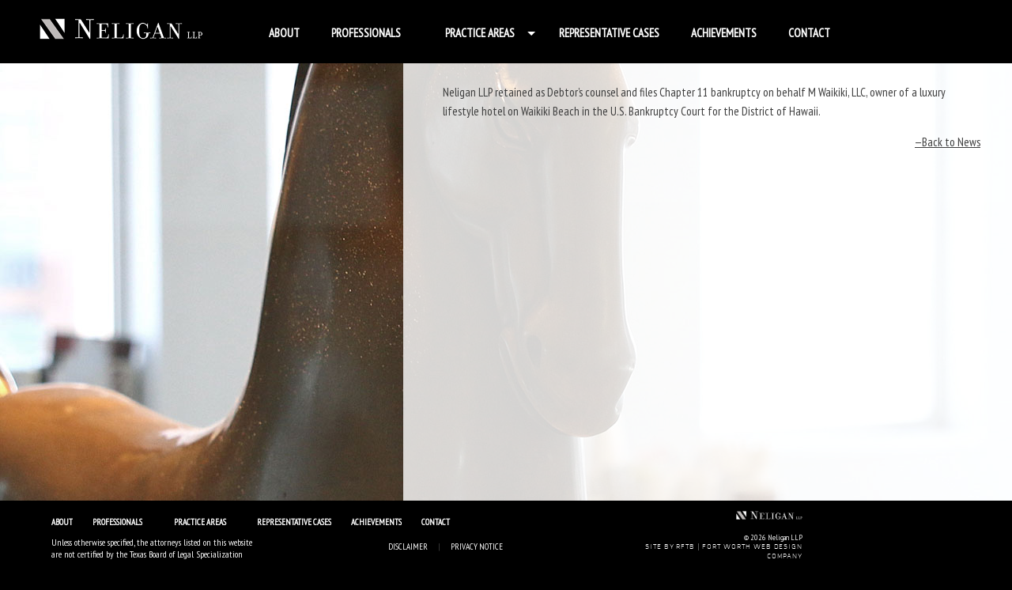

--- FILE ---
content_type: text/html; charset=UTF-8
request_url: https://www.neliganlaw.com/news/376/
body_size: 6495
content:
<!doctype html>
<html lang="en-US" class="no-js">
	<head>
		<meta charset="UTF-8">
		<title>Neligan LLP retained to file Chapter 11 on behalf M Waikiki, | Neligan LLP | Dallas, TX : Neligan LLP</title>

		<link href="//www.google-analytics.com" rel="dns-prefetch">
        <link href="https://www.neliganlaw.com/wp-content/themes/neligan/img/icons/favicon.ico" rel="shortcut icon">
        <link href="https://www.neliganlaw.com/wp-content/themes/neligan/img/icons/touch.png" rel="apple-touch-icon-precomposed">
<!--[if lt IE 9]>
	<link rel="stylesheet" type="text/css" href="iehttps://www.neliganlaw.com/wp-content/themes/neligan/styles/css/ie8-and-down.css" />
<![endif]-->
<!--[if lte IE 8]>
	<link rel="stylesheet" type="text/css" href="https://www.neliganlaw.com/wp-content/themes/neligan/styles/css/ie8-and-down.css" />
<![endif]-->
		<meta http-equiv="X-UA-Compatible" content="IE=edge,chrome=1">
		<meta name="viewport" content="width=1000px">

		<meta name='robots' content='index, follow, max-image-preview:large, max-snippet:-1, max-video-preview:-1' />

	<!-- This site is optimized with the Yoast SEO plugin v21.8.1 - https://yoast.com/wordpress/plugins/seo/ -->
	<link rel="canonical" href="https://www.neliganlaw.com/news/376/" />
	<meta property="og:locale" content="en_US" />
	<meta property="og:type" content="article" />
	<meta property="og:title" content="Neligan LLP retained to file Chapter 11 on behalf M Waikiki, | Neligan LLP | Dallas, TX" />
	<meta property="og:description" content="Neligan LLP retained as Debtor&#8217;s counsel and files Chapter 11 bankruptcy on behalf M Waikiki, LLC, owner of a luxury lifestyle hotel on Waikiki Beach in the U.S. Bankruptcy Court for the District of Hawaii." />
	<meta property="og:url" content="https://www.neliganlaw.com/news/376/" />
	<meta property="og:site_name" content="Neligan LLP" />
	<meta property="article:modified_time" content="2021-08-10T19:33:16+00:00" />
	<meta name="twitter:card" content="summary_large_image" />
	<script type="application/ld+json" class="yoast-schema-graph">{"@context":"https://schema.org","@graph":[{"@type":"NewsArticle","@id":"https://www.neliganlaw.com/news/376/#article","isPartOf":{"@id":"https://www.neliganlaw.com/news/376/"},"author":{"name":"RFTB","@id":"https://www.neliganlaw.com/#/schema/person/a439d584f3dc91781c35d92ddfef39a3"},"headline":"Neligan LLP retained to file Chapter 11 on behalf M Waikiki,","datePublished":"2011-08-31T17:23:22+00:00","dateModified":"2021-08-10T19:33:16+00:00","mainEntityOfPage":{"@id":"https://www.neliganlaw.com/news/376/"},"wordCount":46,"commentCount":0,"publisher":{"@id":"https://www.neliganlaw.com/#organization"},"inLanguage":"en-US"},{"@type":"WebPage","@id":"https://www.neliganlaw.com/news/376/","url":"https://www.neliganlaw.com/news/376/","name":"Neligan LLP retained to file Chapter 11 on behalf M Waikiki, | Neligan LLP | Dallas, TX","isPartOf":{"@id":"https://www.neliganlaw.com/#website"},"datePublished":"2011-08-31T17:23:22+00:00","dateModified":"2021-08-10T19:33:16+00:00","breadcrumb":{"@id":"https://www.neliganlaw.com/news/376/#breadcrumb"},"inLanguage":"en-US","potentialAction":[{"@type":"ReadAction","target":["https://www.neliganlaw.com/news/376/"]}]},{"@type":"BreadcrumbList","@id":"https://www.neliganlaw.com/news/376/#breadcrumb","itemListElement":[{"@type":"ListItem","position":1,"name":"Home","item":"https://www.neliganlaw.com/"},{"@type":"ListItem","position":2,"name":"Neligan LLP retained to file Chapter 11 on behalf M Waikiki,"}]},{"@type":"WebSite","@id":"https://www.neliganlaw.com/#website","url":"https://www.neliganlaw.com/","name":"Neligan LLP","description":"Dallas","publisher":{"@id":"https://www.neliganlaw.com/#organization"},"potentialAction":[{"@type":"SearchAction","target":{"@type":"EntryPoint","urlTemplate":"https://www.neliganlaw.com/?s={search_term_string}"},"query-input":"required name=search_term_string"}],"inLanguage":"en-US"},{"@type":"Organization","@id":"https://www.neliganlaw.com/#organization","name":"Neligan LLP","url":"https://www.neliganlaw.com/","logo":{"@type":"ImageObject","inLanguage":"en-US","@id":"https://www.neliganlaw.com/#/schema/logo/image/","url":"https://www.neliganlaw.com/wp-content/uploads/2023/01/neligan-logo-stacked.jpeg","contentUrl":"https://www.neliganlaw.com/wp-content/uploads/2023/01/neligan-logo-stacked.jpeg","width":200,"height":200,"caption":"Neligan LLP"},"image":{"@id":"https://www.neliganlaw.com/#/schema/logo/image/"},"sameAs":["https://www.linkedin.com/company/neligan-foley-llp/"]},{"@type":"Person","@id":"https://www.neliganlaw.com/#/schema/person/a439d584f3dc91781c35d92ddfef39a3","name":"RFTB","image":{"@type":"ImageObject","inLanguage":"en-US","@id":"https://www.neliganlaw.com/#/schema/person/image/","url":"https://secure.gravatar.com/avatar/2d35c932bbeb5be67ce8c882518d8f3c?s=96&d=mm&r=g","contentUrl":"https://secure.gravatar.com/avatar/2d35c932bbeb5be67ce8c882518d8f3c?s=96&d=mm&r=g","caption":"RFTB"}}]}</script>
	<!-- / Yoast SEO plugin. -->


<link rel='dns-prefetch' href='//cdnjs.cloudflare.com' />
<script type="text/javascript">
window._wpemojiSettings = {"baseUrl":"https:\/\/s.w.org\/images\/core\/emoji\/14.0.0\/72x72\/","ext":".png","svgUrl":"https:\/\/s.w.org\/images\/core\/emoji\/14.0.0\/svg\/","svgExt":".svg","source":{"concatemoji":"https:\/\/www.neliganlaw.com\/wp-includes\/js\/wp-emoji-release.min.js?ver=6.2.8"}};
/*! This file is auto-generated */
!function(e,a,t){var n,r,o,i=a.createElement("canvas"),p=i.getContext&&i.getContext("2d");function s(e,t){p.clearRect(0,0,i.width,i.height),p.fillText(e,0,0);e=i.toDataURL();return p.clearRect(0,0,i.width,i.height),p.fillText(t,0,0),e===i.toDataURL()}function c(e){var t=a.createElement("script");t.src=e,t.defer=t.type="text/javascript",a.getElementsByTagName("head")[0].appendChild(t)}for(o=Array("flag","emoji"),t.supports={everything:!0,everythingExceptFlag:!0},r=0;r<o.length;r++)t.supports[o[r]]=function(e){if(p&&p.fillText)switch(p.textBaseline="top",p.font="600 32px Arial",e){case"flag":return s("\ud83c\udff3\ufe0f\u200d\u26a7\ufe0f","\ud83c\udff3\ufe0f\u200b\u26a7\ufe0f")?!1:!s("\ud83c\uddfa\ud83c\uddf3","\ud83c\uddfa\u200b\ud83c\uddf3")&&!s("\ud83c\udff4\udb40\udc67\udb40\udc62\udb40\udc65\udb40\udc6e\udb40\udc67\udb40\udc7f","\ud83c\udff4\u200b\udb40\udc67\u200b\udb40\udc62\u200b\udb40\udc65\u200b\udb40\udc6e\u200b\udb40\udc67\u200b\udb40\udc7f");case"emoji":return!s("\ud83e\udef1\ud83c\udffb\u200d\ud83e\udef2\ud83c\udfff","\ud83e\udef1\ud83c\udffb\u200b\ud83e\udef2\ud83c\udfff")}return!1}(o[r]),t.supports.everything=t.supports.everything&&t.supports[o[r]],"flag"!==o[r]&&(t.supports.everythingExceptFlag=t.supports.everythingExceptFlag&&t.supports[o[r]]);t.supports.everythingExceptFlag=t.supports.everythingExceptFlag&&!t.supports.flag,t.DOMReady=!1,t.readyCallback=function(){t.DOMReady=!0},t.supports.everything||(n=function(){t.readyCallback()},a.addEventListener?(a.addEventListener("DOMContentLoaded",n,!1),e.addEventListener("load",n,!1)):(e.attachEvent("onload",n),a.attachEvent("onreadystatechange",function(){"complete"===a.readyState&&t.readyCallback()})),(e=t.source||{}).concatemoji?c(e.concatemoji):e.wpemoji&&e.twemoji&&(c(e.twemoji),c(e.wpemoji)))}(window,document,window._wpemojiSettings);
</script>
<style type="text/css">
img.wp-smiley,
img.emoji {
	display: inline !important;
	border: none !important;
	box-shadow: none !important;
	height: 1em !important;
	width: 1em !important;
	margin: 0 0.07em !important;
	vertical-align: -0.1em !important;
	background: none !important;
	padding: 0 !important;
}
</style>
	<link rel='stylesheet' id='wp-block-library-css' href='https://www.neliganlaw.com/wp-includes/css/dist/block-library/style.min.css?ver=6.2.8' media='all' />
<link rel='stylesheet' id='classic-theme-styles-css' href='https://www.neliganlaw.com/wp-includes/css/classic-themes.min.css?ver=6.2.8' media='all' />
<style id='global-styles-inline-css' type='text/css'>
body{--wp--preset--color--black: #000000;--wp--preset--color--cyan-bluish-gray: #abb8c3;--wp--preset--color--white: #ffffff;--wp--preset--color--pale-pink: #f78da7;--wp--preset--color--vivid-red: #cf2e2e;--wp--preset--color--luminous-vivid-orange: #ff6900;--wp--preset--color--luminous-vivid-amber: #fcb900;--wp--preset--color--light-green-cyan: #7bdcb5;--wp--preset--color--vivid-green-cyan: #00d084;--wp--preset--color--pale-cyan-blue: #8ed1fc;--wp--preset--color--vivid-cyan-blue: #0693e3;--wp--preset--color--vivid-purple: #9b51e0;--wp--preset--gradient--vivid-cyan-blue-to-vivid-purple: linear-gradient(135deg,rgba(6,147,227,1) 0%,rgb(155,81,224) 100%);--wp--preset--gradient--light-green-cyan-to-vivid-green-cyan: linear-gradient(135deg,rgb(122,220,180) 0%,rgb(0,208,130) 100%);--wp--preset--gradient--luminous-vivid-amber-to-luminous-vivid-orange: linear-gradient(135deg,rgba(252,185,0,1) 0%,rgba(255,105,0,1) 100%);--wp--preset--gradient--luminous-vivid-orange-to-vivid-red: linear-gradient(135deg,rgba(255,105,0,1) 0%,rgb(207,46,46) 100%);--wp--preset--gradient--very-light-gray-to-cyan-bluish-gray: linear-gradient(135deg,rgb(238,238,238) 0%,rgb(169,184,195) 100%);--wp--preset--gradient--cool-to-warm-spectrum: linear-gradient(135deg,rgb(74,234,220) 0%,rgb(151,120,209) 20%,rgb(207,42,186) 40%,rgb(238,44,130) 60%,rgb(251,105,98) 80%,rgb(254,248,76) 100%);--wp--preset--gradient--blush-light-purple: linear-gradient(135deg,rgb(255,206,236) 0%,rgb(152,150,240) 100%);--wp--preset--gradient--blush-bordeaux: linear-gradient(135deg,rgb(254,205,165) 0%,rgb(254,45,45) 50%,rgb(107,0,62) 100%);--wp--preset--gradient--luminous-dusk: linear-gradient(135deg,rgb(255,203,112) 0%,rgb(199,81,192) 50%,rgb(65,88,208) 100%);--wp--preset--gradient--pale-ocean: linear-gradient(135deg,rgb(255,245,203) 0%,rgb(182,227,212) 50%,rgb(51,167,181) 100%);--wp--preset--gradient--electric-grass: linear-gradient(135deg,rgb(202,248,128) 0%,rgb(113,206,126) 100%);--wp--preset--gradient--midnight: linear-gradient(135deg,rgb(2,3,129) 0%,rgb(40,116,252) 100%);--wp--preset--duotone--dark-grayscale: url('#wp-duotone-dark-grayscale');--wp--preset--duotone--grayscale: url('#wp-duotone-grayscale');--wp--preset--duotone--purple-yellow: url('#wp-duotone-purple-yellow');--wp--preset--duotone--blue-red: url('#wp-duotone-blue-red');--wp--preset--duotone--midnight: url('#wp-duotone-midnight');--wp--preset--duotone--magenta-yellow: url('#wp-duotone-magenta-yellow');--wp--preset--duotone--purple-green: url('#wp-duotone-purple-green');--wp--preset--duotone--blue-orange: url('#wp-duotone-blue-orange');--wp--preset--font-size--small: 13px;--wp--preset--font-size--medium: 20px;--wp--preset--font-size--large: 36px;--wp--preset--font-size--x-large: 42px;--wp--preset--spacing--20: 0.44rem;--wp--preset--spacing--30: 0.67rem;--wp--preset--spacing--40: 1rem;--wp--preset--spacing--50: 1.5rem;--wp--preset--spacing--60: 2.25rem;--wp--preset--spacing--70: 3.38rem;--wp--preset--spacing--80: 5.06rem;--wp--preset--shadow--natural: 6px 6px 9px rgba(0, 0, 0, 0.2);--wp--preset--shadow--deep: 12px 12px 50px rgba(0, 0, 0, 0.4);--wp--preset--shadow--sharp: 6px 6px 0px rgba(0, 0, 0, 0.2);--wp--preset--shadow--outlined: 6px 6px 0px -3px rgba(255, 255, 255, 1), 6px 6px rgba(0, 0, 0, 1);--wp--preset--shadow--crisp: 6px 6px 0px rgba(0, 0, 0, 1);}:where(.is-layout-flex){gap: 0.5em;}body .is-layout-flow > .alignleft{float: left;margin-inline-start: 0;margin-inline-end: 2em;}body .is-layout-flow > .alignright{float: right;margin-inline-start: 2em;margin-inline-end: 0;}body .is-layout-flow > .aligncenter{margin-left: auto !important;margin-right: auto !important;}body .is-layout-constrained > .alignleft{float: left;margin-inline-start: 0;margin-inline-end: 2em;}body .is-layout-constrained > .alignright{float: right;margin-inline-start: 2em;margin-inline-end: 0;}body .is-layout-constrained > .aligncenter{margin-left: auto !important;margin-right: auto !important;}body .is-layout-constrained > :where(:not(.alignleft):not(.alignright):not(.alignfull)){max-width: var(--wp--style--global--content-size);margin-left: auto !important;margin-right: auto !important;}body .is-layout-constrained > .alignwide{max-width: var(--wp--style--global--wide-size);}body .is-layout-flex{display: flex;}body .is-layout-flex{flex-wrap: wrap;align-items: center;}body .is-layout-flex > *{margin: 0;}:where(.wp-block-columns.is-layout-flex){gap: 2em;}.has-black-color{color: var(--wp--preset--color--black) !important;}.has-cyan-bluish-gray-color{color: var(--wp--preset--color--cyan-bluish-gray) !important;}.has-white-color{color: var(--wp--preset--color--white) !important;}.has-pale-pink-color{color: var(--wp--preset--color--pale-pink) !important;}.has-vivid-red-color{color: var(--wp--preset--color--vivid-red) !important;}.has-luminous-vivid-orange-color{color: var(--wp--preset--color--luminous-vivid-orange) !important;}.has-luminous-vivid-amber-color{color: var(--wp--preset--color--luminous-vivid-amber) !important;}.has-light-green-cyan-color{color: var(--wp--preset--color--light-green-cyan) !important;}.has-vivid-green-cyan-color{color: var(--wp--preset--color--vivid-green-cyan) !important;}.has-pale-cyan-blue-color{color: var(--wp--preset--color--pale-cyan-blue) !important;}.has-vivid-cyan-blue-color{color: var(--wp--preset--color--vivid-cyan-blue) !important;}.has-vivid-purple-color{color: var(--wp--preset--color--vivid-purple) !important;}.has-black-background-color{background-color: var(--wp--preset--color--black) !important;}.has-cyan-bluish-gray-background-color{background-color: var(--wp--preset--color--cyan-bluish-gray) !important;}.has-white-background-color{background-color: var(--wp--preset--color--white) !important;}.has-pale-pink-background-color{background-color: var(--wp--preset--color--pale-pink) !important;}.has-vivid-red-background-color{background-color: var(--wp--preset--color--vivid-red) !important;}.has-luminous-vivid-orange-background-color{background-color: var(--wp--preset--color--luminous-vivid-orange) !important;}.has-luminous-vivid-amber-background-color{background-color: var(--wp--preset--color--luminous-vivid-amber) !important;}.has-light-green-cyan-background-color{background-color: var(--wp--preset--color--light-green-cyan) !important;}.has-vivid-green-cyan-background-color{background-color: var(--wp--preset--color--vivid-green-cyan) !important;}.has-pale-cyan-blue-background-color{background-color: var(--wp--preset--color--pale-cyan-blue) !important;}.has-vivid-cyan-blue-background-color{background-color: var(--wp--preset--color--vivid-cyan-blue) !important;}.has-vivid-purple-background-color{background-color: var(--wp--preset--color--vivid-purple) !important;}.has-black-border-color{border-color: var(--wp--preset--color--black) !important;}.has-cyan-bluish-gray-border-color{border-color: var(--wp--preset--color--cyan-bluish-gray) !important;}.has-white-border-color{border-color: var(--wp--preset--color--white) !important;}.has-pale-pink-border-color{border-color: var(--wp--preset--color--pale-pink) !important;}.has-vivid-red-border-color{border-color: var(--wp--preset--color--vivid-red) !important;}.has-luminous-vivid-orange-border-color{border-color: var(--wp--preset--color--luminous-vivid-orange) !important;}.has-luminous-vivid-amber-border-color{border-color: var(--wp--preset--color--luminous-vivid-amber) !important;}.has-light-green-cyan-border-color{border-color: var(--wp--preset--color--light-green-cyan) !important;}.has-vivid-green-cyan-border-color{border-color: var(--wp--preset--color--vivid-green-cyan) !important;}.has-pale-cyan-blue-border-color{border-color: var(--wp--preset--color--pale-cyan-blue) !important;}.has-vivid-cyan-blue-border-color{border-color: var(--wp--preset--color--vivid-cyan-blue) !important;}.has-vivid-purple-border-color{border-color: var(--wp--preset--color--vivid-purple) !important;}.has-vivid-cyan-blue-to-vivid-purple-gradient-background{background: var(--wp--preset--gradient--vivid-cyan-blue-to-vivid-purple) !important;}.has-light-green-cyan-to-vivid-green-cyan-gradient-background{background: var(--wp--preset--gradient--light-green-cyan-to-vivid-green-cyan) !important;}.has-luminous-vivid-amber-to-luminous-vivid-orange-gradient-background{background: var(--wp--preset--gradient--luminous-vivid-amber-to-luminous-vivid-orange) !important;}.has-luminous-vivid-orange-to-vivid-red-gradient-background{background: var(--wp--preset--gradient--luminous-vivid-orange-to-vivid-red) !important;}.has-very-light-gray-to-cyan-bluish-gray-gradient-background{background: var(--wp--preset--gradient--very-light-gray-to-cyan-bluish-gray) !important;}.has-cool-to-warm-spectrum-gradient-background{background: var(--wp--preset--gradient--cool-to-warm-spectrum) !important;}.has-blush-light-purple-gradient-background{background: var(--wp--preset--gradient--blush-light-purple) !important;}.has-blush-bordeaux-gradient-background{background: var(--wp--preset--gradient--blush-bordeaux) !important;}.has-luminous-dusk-gradient-background{background: var(--wp--preset--gradient--luminous-dusk) !important;}.has-pale-ocean-gradient-background{background: var(--wp--preset--gradient--pale-ocean) !important;}.has-electric-grass-gradient-background{background: var(--wp--preset--gradient--electric-grass) !important;}.has-midnight-gradient-background{background: var(--wp--preset--gradient--midnight) !important;}.has-small-font-size{font-size: var(--wp--preset--font-size--small) !important;}.has-medium-font-size{font-size: var(--wp--preset--font-size--medium) !important;}.has-large-font-size{font-size: var(--wp--preset--font-size--large) !important;}.has-x-large-font-size{font-size: var(--wp--preset--font-size--x-large) !important;}
.wp-block-navigation a:where(:not(.wp-element-button)){color: inherit;}
:where(.wp-block-columns.is-layout-flex){gap: 2em;}
.wp-block-pullquote{font-size: 1.5em;line-height: 1.6;}
</style>
<link rel='stylesheet' id='normalize-css' href='https://www.neliganlaw.com/wp-content/themes/neligan/normalize.css?ver=1.0' media='all' />
<link rel='stylesheet' id='html5blank-css' href='https://www.neliganlaw.com/wp-content/themes/neligan/style.css?ver=1.0' media='all' />
<script type='text/javascript' src='https://cdnjs.cloudflare.com/ajax/libs/conditionizr.js/4.0.0/conditionizr.js?ver=4.0.0' id='conditionizr-js'></script>
<script type='text/javascript' src='https://cdnjs.cloudflare.com/ajax/libs/modernizr/2.7.1/modernizr.min.js?ver=2.6.2' id='modernizr-js'></script>
<script type='text/javascript' src='https://www.neliganlaw.com/wp-content/themes/neligan/js/min/scripts-min.js?ver=1.0.0' id='html5blankscripts-js'></script>
<link rel="https://api.w.org/" href="https://www.neliganlaw.com/wp-json/" /><link rel="alternate" type="application/json+oembed" href="https://www.neliganlaw.com/wp-json/oembed/1.0/embed?url=https%3A%2F%2Fwww.neliganlaw.com%2Fnews%2F376%2F" />
<link rel="alternate" type="text/xml+oembed" href="https://www.neliganlaw.com/wp-json/oembed/1.0/embed?url=https%3A%2F%2Fwww.neliganlaw.com%2Fnews%2F376%2F&#038;format=xml" />
		<script>
        // conditionizr.com
        // configure environment tests
        conditionizr.config({
            assets: 'https://www.neliganlaw.com/wp-content/themes/neligan',
            tests: {}
        });
        </script>
        <link rel="stylesheet" type="text/css" href="https://www.neliganlaw.com/wp-content/themes/neligan/styles/css/global.css" />
        <link href='https://fonts.googleapis.com/css?family=PT+Sans+Narrow|Noto+Serif' rel='stylesheet' type='text/css'>
<meta name="google-site-verification" content="vKjwH2Vc9Y41JIT19YbyF0G1AnQAYwsg-yv5fSlyhKE" />


<!-- Google tag (gtag.js) -->
<script async src="https://www.googletagmanager.com/gtag/js?id=G-GCJC9WBVL9"></script>
<script>
  window.dataLayer = window.dataLayer || [];
  function gtag(){dataLayer.push(arguments);}
  gtag('js', new Date());

  gtag('config', 'G-GCJC9WBVL9');
</script>

	</head>
	<body class="news-template-default single single-news postid-376 376">

	
		<!-- wrapper -->
		<div id="wrapper">

			<!-- header -->
			<header class="header clear" role="banner">

					<!-- logo -->
					<div class="logo">
						<a href="https://www.neliganlaw.com">
							<img src="https://www.neliganlaw.com/wp-content/themes/neligan/img/logo-new.png" alt="Neligan LLP" >
						</a>
					</div>
					<!-- /logo -->

					<!-- nav -->

					<!--<nav class="nav" role="navigation">-->
					<div id="wrap">
		  <nav class="navbar" role="navigation">
						<ul><li id="menu-item-67" class="menu-item menu-item-type-post_type menu-item-object-page menu-item-67"><a href="https://www.neliganlaw.com/about/">About</a></li>
<li id="menu-item-66" class="menu-item menu-item-type-post_type menu-item-object-page menu-item-66"><a href="https://www.neliganlaw.com/attorneys/">Professionals</a></li>
<li id="menu-item-65" class="practicenav menu-item menu-item-type-post_type menu-item-object-page menu-item-has-children menu-item-65"><a href="https://www.neliganlaw.com/practice-areas/">Practice Areas</a>
<ul class="sub-menu">
	<li id="menu-item-347" class="menu-item menu-item-type-post_type menu-item-object-page menu-item-347"><a href="https://www.neliganlaw.com/practice-areas/debtor-representation/">Debtor Representation</a></li>
	<li id="menu-item-346" class="menu-item menu-item-type-post_type menu-item-object-page menu-item-346"><a href="https://www.neliganlaw.com/practice-areas/individual-creditor-representation/">Individual Creditor Representation</a></li>
	<li id="menu-item-345" class="menu-item menu-item-type-post_type menu-item-object-page menu-item-345"><a href="https://www.neliganlaw.com/practice-areas/asset-acquisitions/">Asset Acquisitions and Divestitures</a></li>
	<li id="menu-item-344" class="menu-item menu-item-type-post_type menu-item-object-page menu-item-344"><a href="https://www.neliganlaw.com/practice-areas/bankruptcy-trusteesplan-trustees-representation/">Bankruptcy Trustee Representation</a></li>
	<li id="menu-item-343" class="menu-item menu-item-type-post_type menu-item-object-page menu-item-343"><a href="https://www.neliganlaw.com/practice-areas/foreign-recieverships-and-liquidations/">Foreign Receiverships &#038; Cross-Border Insolvencies</a></li>
	<li id="menu-item-342" class="menu-item menu-item-type-post_type menu-item-object-page menu-item-342"><a href="https://www.neliganlaw.com/practice-areas/sec-receiverships/">SEC Receiverships</a></li>
	<li id="menu-item-340" class="menu-item menu-item-type-post_type menu-item-object-page menu-item-340"><a href="https://www.neliganlaw.com/practice-areas/bankruptcy-litigation/">Bankruptcy Litigation</a></li>
	<li id="menu-item-341" class="menu-item menu-item-type-post_type menu-item-object-page menu-item-341"><a href="https://www.neliganlaw.com/practice-areas/complex-business-litigation/">Business Litigation</a></li>
</ul>
</li>
<li id="menu-item-63" class="menu-item menu-item-type-post_type menu-item-object-page menu-item-63"><a href="https://www.neliganlaw.com/case-studies/">Representative Cases</a></li>
<li id="menu-item-62" class="menu-item menu-item-type-post_type menu-item-object-page menu-item-62"><a href="https://www.neliganlaw.com/notable/">Achievements</a></li>
<li id="menu-item-61" class="menu-item menu-item-type-post_type menu-item-object-page menu-item-61"><a href="https://www.neliganlaw.com/contact-us/">Contact</a></li>
</ul>				</nav>
					</div><!--end wrap-->
					<!-- /nav -->
<div style="clear"></div><!--end clear-->
			</header>
			<!-- /header -->

<div id="bg">
       <img src="https://www.neliganlaw.com/wp-content/themes/neligan/img/backgrounds/bg-news.jpg" alt="Neligan LLP" >
    </div>
	<main role="main">
	<!-- section -->
	<section>
  <div id="containersingle">

	<div class="contentwide">
		<!-- article -->
		<article id="post-376" class="post-376 news type-news status-publish hentry">

			<!-- post thumbnail -->
						<!-- /post thumbnail -->

			

			<p>Neligan LLP retained as Debtor&#8217;s counsel and files Chapter 11 bankruptcy on behalf M Waikiki, LLC, owner of a luxury lifestyle hotel on Waikiki Beach in the U.S. Bankruptcy Court for the District of Hawaii.</p>
		</article>
		<!-- /article -->

	
	<div class="backto">
<p><a href="https://www.neliganlaw.com/notable/" title="News">—Back to News</a></p>
</div><!--end backto-->
	</section>
	<!-- /section -->
	</main>
               </div><!--end contentwide-->
 </div><!--endcontainer-->

<!-- footer -->
<footer class="footer" role="contentinfo" "clear">

    <div class="left clear">
        <div class="lefttop">
            <!-- nav -->
            <nav class="footernavbar" "nav" role="navigation">
            <div id="footerpractice">
            <ul><li class="menu-item menu-item-type-post_type menu-item-object-page menu-item-67"><a href="https://www.neliganlaw.com/about/">About</a></li>
<li class="menu-item menu-item-type-post_type menu-item-object-page menu-item-66"><a href="https://www.neliganlaw.com/attorneys/">Professionals</a></li>
<li class="practicenav menu-item menu-item-type-post_type menu-item-object-page menu-item-has-children menu-item-65"><a href="https://www.neliganlaw.com/practice-areas/">Practice Areas</a>
<ul class="sub-menu">
	<li class="menu-item menu-item-type-post_type menu-item-object-page menu-item-347"><a href="https://www.neliganlaw.com/practice-areas/debtor-representation/">Debtor Representation</a></li>
	<li class="menu-item menu-item-type-post_type menu-item-object-page menu-item-346"><a href="https://www.neliganlaw.com/practice-areas/individual-creditor-representation/">Individual Creditor Representation</a></li>
	<li class="menu-item menu-item-type-post_type menu-item-object-page menu-item-345"><a href="https://www.neliganlaw.com/practice-areas/asset-acquisitions/">Asset Acquisitions and Divestitures</a></li>
	<li class="menu-item menu-item-type-post_type menu-item-object-page menu-item-344"><a href="https://www.neliganlaw.com/practice-areas/bankruptcy-trusteesplan-trustees-representation/">Bankruptcy Trustee Representation</a></li>
	<li class="menu-item menu-item-type-post_type menu-item-object-page menu-item-343"><a href="https://www.neliganlaw.com/practice-areas/foreign-recieverships-and-liquidations/">Foreign Receiverships &#038; Cross-Border Insolvencies</a></li>
	<li class="menu-item menu-item-type-post_type menu-item-object-page menu-item-342"><a href="https://www.neliganlaw.com/practice-areas/sec-receiverships/">SEC Receiverships</a></li>
	<li class="menu-item menu-item-type-post_type menu-item-object-page menu-item-340"><a href="https://www.neliganlaw.com/practice-areas/bankruptcy-litigation/">Bankruptcy Litigation</a></li>
	<li class="menu-item menu-item-type-post_type menu-item-object-page menu-item-341"><a href="https://www.neliganlaw.com/practice-areas/complex-business-litigation/">Business Litigation</a></li>
</ul>
</li>
<li class="menu-item menu-item-type-post_type menu-item-object-page menu-item-63"><a href="https://www.neliganlaw.com/case-studies/">Representative Cases</a></li>
<li class="menu-item menu-item-type-post_type menu-item-object-page menu-item-62"><a href="https://www.neliganlaw.com/notable/">Achievements</a></li>
<li class="menu-item menu-item-type-post_type menu-item-object-page menu-item-61"><a href="https://www.neliganlaw.com/contact-us/">Contact</a></li>
</ul>            </div><!--end footerpractice-->
            </nav>
        <!-- /nav -->
        </div><!--end top Left-->
        <div class="leftbottom">
            <div class="legal">
            <p>Unless otherwise specified, the attorneys listed on this website are not certified by the Texas Board of Legal Specialization</p> 
            </div><!--end legal-->
            <div class="disclaimer">
                <ul>
                    <li><a href="https://www.neliganlaw.com/legal/">Disclaimer</a></li>
                    <li>|</li>
                    <li><a href="https://www.neliganlaw.com/privacy-notice/">Privacy Notice</a></li>
                </ul>
            </div><!--end disclaimer-->
        </div><!--end leftbottom -->
    </div><!--end left-->
    
    <div class="right">
        <div class="righttop">
        	<img src="https://www.neliganlaw.com/wp-content/themes/neligan/img/logo-new.png" alt="Neligan LLP" height="11" width="84"> 
        </div><!--end rightop-->
        <div class="rightbottom">
        <p>© 2026 Neligan LLP<br><p class="bug"><a title="Fort Worth Web Design Company" href="https://rftb.agency" target="_blank">SITE BY RFTB | FORT WORTH WEB DESIGN COMPANY</a></p>
    </div><!--end right-->

</footer><!-- /footer -->

</div><!-- /wrapper -->



<script>
  (function(i,s,o,g,r,a,m){i['GoogleAnalyticsObject']=r;i[r]=i[r]||function(){
  (i[r].q=i[r].q||[]).push(arguments)},i[r].l=1*new Date();a=s.createElement(o),
  m=s.getElementsByTagName(o)[0];a.async=1;a.src=g;m.parentNode.insertBefore(a,m)
  })(window,document,'script','https://www.google-analytics.com/analytics.js','ga');

  ga('create', 'UA-85169610-1', 'auto');
  ga('send', 'pageview');

</script>


	</body>
</html>


--- FILE ---
content_type: text/css
request_url: https://www.neliganlaw.com/wp-content/themes/neligan/styles/css/global.css
body_size: 2792
content:
@font-face{font-family:"axia";src:url("webfonts/3834B8_0_0.eot");src:url("webfonts/3834B8_0_0.eot?#iefix") format("embedded-opentype"),url("webfonts/3834B8_0_0.woff2") format("woff2"),url("webfonts/3834B8_0_0.woff") format("woff"),url("webfonts/3834B8_0_0.ttf") format("truetype")}#bg{position:fixed;top:-50%;left:-50%;width:200%;height:200%;z-index:-1}#bg img{position:absolute;top:0;left:0;right:0;bottom:0;margin:auto;min-width:50%;min-height:50%}.page-template-practices #bg,.page-template-practice-single #bg{width:100%;height:100%;top:0px;left:0px;background-repeat:no-repeat;background-size:cover}html{height:100%;width:100%}body{margin:0;padding:0;line-height:1.6em;font-family:"PT Sans Narrow",sans-serif;color:#3e3e3e;background-color:#000;margin:0;font-size:15px;width:100%;height:100%}b{font-size:110%}em{color:red}h1{text-transform:uppercase;padding:0 50px 20px;font-size:32px;font-weight:200;border-bottom-size:2px;border-bottom-style:dotted;color:#2f2f2f;border-color:#bebebe}h2{text-transform:uppercase;font-size:26px;font-weight:200}h4{font-family:"NotoSerif",serif;font-size:16px;font-style:italic}button{font-family:"NotoSerif",serif;font-size:15px;font-style:italic;width:155px;padding:10px;background-color:#3e3e3e;color:#fff;transition:all .5s ease;z-index:9999;position:absolute;display:block;border:none}button:hover{background-color:#04a4cc}button a{color:#fff}button a:hover{color:#fff}blockquote{font-family:"NotoSerif",serif;font-size:21px;font-style:italic;margin:auto;text-align:center;width:370px;padding-top:20px}blockquote:before{background-image:url(../../img/quote-top.gif);background-repeat:no-repeat;padding:0 20px;content:" "}blockquote:after{background-image:url(../../img/quote-btm.gif);background-repeat:no-repeat;padding:0 20px;content:" "}.navbar li{height:auto;float:left;text-align:center;list-style:none;font-family:"PT Sans Narrow",sans-serif;font-size:15px;line-height:1.6em;font-weight:700;text-transform:uppercase;padding:0;margin-left:40px}.navbar a{margin-top:10px;padding:5px 0;text-decoration:none;color:#fff;display:block}.navbar li:hover{display:block}.navbar a:hover{color:#04a4cc;transition:all .5s ease}.navbar li ul{display:none;height:auto;margin:0;padding:0;width:924px;left:0;position:absolute}.navbar li:hover ul{display:block;margin:0;width:920px;border-bottom:3px solid #fff;transition:all .5s ease}.navbar li ul li{background-color:#2f2f2f;height:110px;width:115px;padding:0px;padding-top:10px;margin:0;font-weight:400;font-size:12px;border-left:1px solid #3b3b3b;border-right:1px solid #000}.navbar li ul li:first-child{border-left:0}.navbar li ul li:last-child{border-right:0}.navbar li ul li a{margin-top:25px;font-size:13px;color:#fff;border-color:#999;width:70px;position:relative;margin:auto;padding-left:0px;text-transform:none;line-height:16px}.navbar li ul li a:hover{color:#04a4cc;background-color:#2f2f2f;transition:all .5s ease}.footernavbar li{height:auto;padding-left:25px;float:left;text-align:left;list-style:none;font-family:"PT Sans Narrow",sans-serif;font-weight:700;text-transform:uppercase;margin:0;background-color:#000;white-space:nowrap}.footernavbar a{margin-top:15px;padding-top:0;text-decoration:none;color:#fff;display:block;text-align:center}.footernavbar a:hover{color:#04a4cc;transition:all .5s ease}.footernavbar li ul{display:none;height:auto;margin:0;padding:0}.footernavbar li:hover ul{display:none}.footernavbar li ul li{background-color:#000}.footernavbar li ul li a{border-bottom-style:dotted;color:#86898a;border-color:#999}.footernavbar li ul li a:hover{color:#04a4cc}header{height:80px;min-width:1100px;width:100%;background-color:#000;position:fixed;z-index:99}.logo{width:300px;padding-top:23px;padding-left:50px;float:left}footer{min-width:1100px;left:0;bottom:0;width:100%;background-color:#000;overflow:auto;position:fixed;bottom:0;z-index:999999}footer p{color:#f5f5f5}footer nav{text-transform:uppercase}footer nav li{font-size:11px}.left{float:left;width:770px;overflow:auto;margin-top:-15px}.lefttop{height:40px}.leftbottom{margin-top:-50px}.legal{float:left;width:330px}.legal main p,footer .legal p{font-size:12px;line-height:1.3;padding-left:65px;margin-top:6px}.disclaimer{font-size:11px;text-transform:uppercase;display:block;position:absolute;width:220px;margin-left:480px;margin-top:56px}.disclaimer ul{margin:0;padding:0;list-style-type:none;text-align:left}.disclaimer ul li{display:inline}.disclaimer ul li a{-webkit-text-decoration:uppercase;text-decoration:uppercase;padding:.2em 1em;color:#fff;background-color:none}.disclaimer ul li a:hover{color:#04a4cc;background-color:none}.right{float:left;text-align:right}.righttop{padding-top:0px;padding-bottom:7px}.rightbottom{font-size:10px;line-height:11px}.rightbottom p{margin-bottom:0}.rightbottom .bug{width:245px;margin:0 auto;line-height:1.2}.rightbottom .bug a{font-family:"axia",sans-serif;font-size:9px !important;font-weight:300;letter-spacing:1px;text-decoration:none;color:#fff}.rightbottom .bug a:hover{color:#04a4cc}.clear:before,.clear:after{content:" ";display:table}.clear:after{clear:both}.clear{*zoom:1}.cases{padding-left:70%}#wrapper{width:100%;height:100%;min-width:1000px;position:absolute}#containersingle{width:770px;height:100%;min-height:990px;padding-top:90px;padding-bottom:10px;position:absolute;background:rgba(255,255,255,.8)}#containersinglenews{width:770px;height:100%;min-height:990px;padding-top:90px;padding-bottom:10px;position:relative;background:rgba(255,255,255,.8)}#containersingle a:link{color:#3e3e3e;text-decoration:underline}#containersingle a:visited{color:#3e3e3e;text-decoration:underline}#containersingle a:hover{color:#04a4cc;text-decoration:underline;transition:all .5s ease}#container{width:770px;height:100%;min-height:850px;position:absolute;padding-top:90px;padding-bottom:20px;background:rgba(255,255,255,.8)}#container a:link{color:#3e3e3e;text-decoration:underline}#container a:visited{color:#3e3e3e;text-decoration:underline}#container a:hover{color:#04a4cc;text-decoration:underline;transition:all .5s ease}#containercase{width:770px;height:100%;min-height:850px;padding-top:90px;background:rgba(255,255,255,.8)}.contentwide{width:680px;margin-left:50px;height:100%;min-height:100%;padding-bottom:100px;overflow:hidden}.time{width:43px;height:43px;background-color:#3e3e3e;border:solid 2px #898989;color:#fff;text-align:center;text-transform:uppercase;font-family:"PT Sans Narrow",sans-serif;font-weight:700;padding-top:6px;float:left;margin-right:15px;display:block;font-size:11px;line-height:14px;margin-bottom:30px}#homewrapper{text-align:center;min-width:1000px;color:#2f2f2f;padding-top:75px;padding-bottom:81px}#homewrapper h2{font-size:21px}#homewrapper p{font-size:16px;font-style:italic;padding-left:20px;padding-right:20px}.homeabout{background-image:url(../../img/backgrounds/home/about-home.jpg);background-size:100%;background-repeat:no-repeat;float:left;height:100%;padding-top:40%;width:20%;transition:all .5s ease}.homeabout:hover{background-position:0 -20px}.homeattorneys{background-image:url(../../img/backgrounds/home/home-professionals.jpg);background-repeat:no-repeat;background-size:100%;float:left;height:100%;padding-top:40%;width:20%;transition:all .5s ease}.homeattorneys:hover{background-position:0 -20px}.homepractice{background-image:url(../../img/backgrounds/home/practices-home.jpg);background-repeat:no-repeat;background-size:100%;float:left;height:100%;padding-top:40%;width:20%;transition:all .5s ease}.homepractice:hover{background-position:0 -20px}.homecase{background-image:url(../../img/backgrounds/home/home-case-studies.jpg);background-repeat:no-repeat;background-size:100%;float:left;height:100%;padding-top:40%;width:20%;transition:all .5s ease}.homecase:hover{background-position:0 -20px}.homenews{background-image:url(../../img/backgrounds/home/news-home.jpg);background-repeat:no-repeat;background-size:100%;float:left;height:100%;padding-top:40%;width:20%;transition:all .5s ease}.homenews:hover{background-position:0 -20px}.homeaboutcall{width:100%;min-width:200px;height:195px;margin-top:-75%;display:block;margin-left:0px;float:left;background:rgba(255,255,255,.8)}.homeattorneyscall{width:100%;min-width:200px;height:195px;margin-top:-75%;margin-left:0px;display:block;float:left;background:rgba(255,255,255,.8)}.homepracticescall{width:100%;min-width:200px;height:195px;margin-top:-75%;margin-left:0px;display:block;float:left;background:rgba(255,255,255,.8)}.homecasecall{width:100%;min-width:200px;height:195px;margin-top:-75%;margin-left:0px;display:block;float:left;background:rgba(255,255,255,.8)}.homenewscall{width:100%;min-width:200px;height:195px;margin-top:-75%;margin-left:0px;display:block;float:left;background:rgba(255,255,255,.8)}.homerule{width:15%;color:#b9b9b9;border-style:solid}.float{display:inline-block;transition-duration:.3s;transition-property:-webkit-transform;transition-property:transform;transition-property:transform, -webkit-transform;-webkit-transform:translateZ(0);transform:translateZ(0);box-shadow:0 0 1px rgba(0,0,0,0)}.float:hover{-webkit-transform:translateY(-5px);transform:translateY(-5px)}.cases-content{display:inline-block;float:left;height:100px;width:490px;clear:left}.cases-content h2{width:380px}.viewstudy{font-family:"NotoSerif",serif;font-style:italic;font-size:16px;height:50px;overflow:hidden;display:inline-block;float:right;text-align:right;padding-left:40px;padding-top:15px;border-left:3px solid #bebebe}.viewstudy a:link{color:#3e3e3e;text-decoration:none}.viewstudy a:visited{color:#3e3e3e;text-decoration:none}.viewstudy a:hover{color:#04a4cc;text-decoration:none;transition:all .5s ease}.viewstudy p{margin-top:5px;padding-right:2px}.arrow{font-family:"PT Sans Narrow",sans-serif;font-weight:700}#mapbg{position:fixed;top:-50%;left:-50%;width:200%;height:200%;z-index:1}#mapbg img{position:absolute;top:0;left:0;right:0;bottom:0;margin:auto;min-width:50%;min-height:50%}.contacttitle{margin-top:80px;margin-left:50px;z-index:6;width:101%;position:relative;padding-top:50px;background:rgba(255,255,255,.8)}.map{height:100%;width:100%}#containermap{width:770px;min-height:0px;height:100%;background:rgba(255,255,255,.8);position:relative;z-index:4;margin-left:-70px}.contentwidemap{padding-top:60px;margin-top:20px;width:760px;height:100%;min-height:720px;overflow:hidden;position:relative;z-index:4;background:rgba(255,255,255,.8);margin-left:70px}.contactleft{height:790px;float:left;width:770px;margin-left:0px;margin-top:-20px;padding-left:50px;padding-top:40px;padding-right:0px}.contactleft img{float:left}.contactright{padding-left:30px;float:left}.practices{border-top:0;border-left:0;border-right:0;border-bottom:1px solid #bebebe;margin-top:20px;padding-bottom:20px;margin-bottom:20px}.attorneyslist{width:600px;margin-left:auto;position:relative;margin-bottom:20px}.attorneypicture{margin:auto;float:left;width:170px;padding:5px}.attorneytitle{height:34px;width:100%;background:#000;float:left;font-size:12px}.attorneytitle a{color:#fff}.attorneytitle a:link{color:#fff;text-decoration:none}.attorneytitle a:visited{color:#fff;text-decoration:none}.attorneytitle a:hover{color:#04a4cc;text-decoration:none;transition:all .5s ease}.attorneytitle h3{margin-top:3px;text-align:center}.name{width:100%;height:25px;float:left;margin-bottom:25px}.attorney-title-left{float:left;padding-right:20px;height:25px}.attorney-title-right{height:25px;font-style:italic;float:left;border-left:2px solid #bebebe;padding-left:20px;padding-top:17px}.name h2{margin-top:0px}.name p{margin-top:-15px}.picture{float:right;text-align:center}.descriptionleft{width:60%;display:inline-block;float:left}.descriptionright{width:40%;float:left}.description{width:100%;float:left}.backto{width:100%;text-align:right}.underpicture{text-align:center;font-weight:700;line-height:10px}.description li{list-style-type:none;margin-left:-25px}.right a:link{color:#fff}.right a:hover{color:#04a4cc}.right a:visited{color:#fff}.practicenav{display:block;width:120px;padding-right:20px}.practicenav:after{content:"";margin-top:-40px;margin-left:120px;width:0;height:0;display:block;border-left:5px solid rgba(0,0,0,0);border-right:5px solid rgba(0,0,0,0);border-top:5px solid #fff}.practicenav:hover:after{content:"";margin-top:-40px;margin-left:120px;width:0;height:0;border-left:5px solid rgba(0,0,0,0);border-right:5px solid rgba(0,0,0,0);border-top:5px solid #04a4cc;transition:all .5s ease}.practicenav a:link{padding-right:0px;padding-bottom:26px}#footerpractice .practicenav{padding-right:0px;bottom:5px}.vcard{line-height:25px}@media(max-width: 1050px){#homewrapper{display:none}}@media(min-width: 1051px){#mobilehomewrapper{display:none}}@media(min-width: 700px){#mobilehomewrapper p{float:left;font-size:16px;margin-top:-px;line-height:21px;position:absolute}}.mobilehomeabout{background-image:url(../../img/backgrounds/bg-about.jpg);background-position:center;background-size:100%;background-repeat:no-repeat;float:left;height:400px;margin-top:40px;width:100%;position:absolute;transition:all .5s ease;display:block}.mobilehomeaboutcall{width:100%;min-width:200px;height:105px;margin-top:295px;display:block;margin-left:0px;float:left;position:absolute;background:rgba(255,255,255,.8)}.mobilehomeattorneys{background-image:url(../../img/backgrounds/bg-attorneys.jpg);background-position:center;background-size:100%;background-repeat:no-repeat;float:left;height:400px;margin-top:440px;display:block;position:absolute;width:100%;transition:all .5s ease}.mobilehomeattorneyscall{width:100%;min-width:200px;height:105px;margin-top:295px;display:block;margin-left:0px;float:left;position:absolute;background:rgba(255,255,255,.8)}.mobilehomepractice{background-image:url(../../img/backgrounds/bg-practice-areas.jpg);background-position:center;background-size:100%;background-repeat:no-repeat;float:left;height:400px;margin-top:840px;display:block;position:absolute;width:100%;transition:all .5s ease}.mobilehomepracticescall{width:100%;min-width:200px;height:105px;margin-top:295px;display:block;margin-left:0px;float:left;position:absolute;background:rgba(255,255,255,.8)}.mobilehomecase{background-image:url(../../img/backgrounds/bg-case.jpg);background-position:center;background-size:100%;background-repeat:no-repeat;float:left;height:400px;margin-top:1240px;display:block;position:absolute;width:100%;transition:all .5s ease}.mobilehomecasecall{width:100%;min-width:200px;height:105px;margin-top:295px;display:block;margin-left:0px;float:left;position:absolute;background:rgba(255,255,255,.8)}.mobilehomenews{background-image:url(../../img/backgrounds/bg-news-mobile.jpg);background-position:center 0px;background-size:100%;background-repeat:no-repeat;float:left;height:430px;margin-top:1640px;display:block;position:absolute;width:100%;transition:all .5s ease}.mobilehomenewscall{width:100%;min-width:200px;height:105px;margin-top:328px;display:block;margin-left:0px;float:left;position:absolute;background:rgba(255,255,255,.8);padding-bottom:215px}#mobilehomewrapper h2{padding-right:25px;float:right;font-size:32px;margin-top:37px}#mobilehomewrapper p{float:left;font-size:21px;margin-top:-21px;line-height:28px;position:absolute}#mobilehomewrapper .news-one-line{margin-top:-9px}#mobilehomewrapper table{width:80%;position:absolute}#mobilehomewrapper td{width:40%;padding-top:5px}@media(min-width: 1000px){.about #containersingle,.single-news #containersingle{right:0px}}.attorneys .attorneytitle{height:46px}.attorneys .attorneytitle h3 span{display:block;color:#fff;line-height:12px;font-size:12px}


--- FILE ---
content_type: text/javascript
request_url: https://www.neliganlaw.com/wp-content/themes/neligan/js/min/scripts-min.js?ver=1.0.0
body_size: -114
content:
if(!Modernizr.svg)for(var imgs=document.getElementsByTagName("img"),i=0;i<imgs.length;i++)/.*\.svg$/.test(imgs[i].src)&&(imgs[i].src=imgs[i].src.slice(0,-3)+"png");